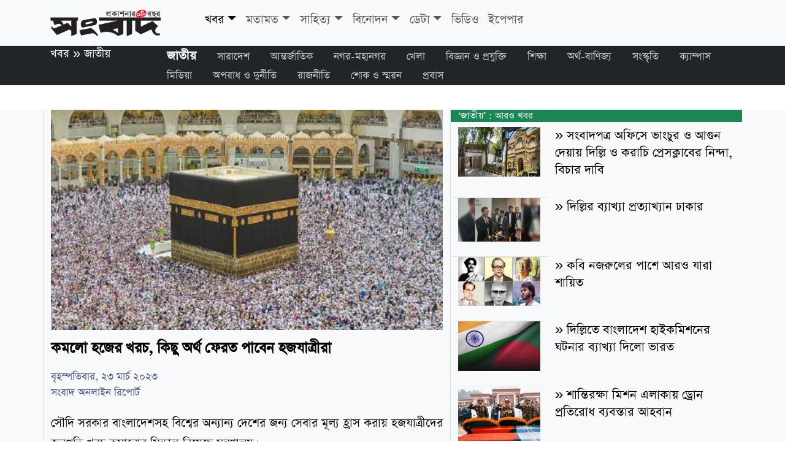

--- FILE ---
content_type: text/html; charset=UTF-8
request_url: https://sangbad.net.bd/news/national/90885/
body_size: 40404
content:
<meta charset="UTF-8" />


























	
	





























	

    
					                                <!DOCTYPE html>
<html lang="en">
<head>
	<meta charset="utf-8" />
	<meta name="viewport" content="width=device-width, initial-scale=1">
	<title>জাতীয় : কমলো হজের খরচ, কিছু অর্থ ফেরত পাবেন হজযাত্রীরা</title>
        <meta name="description" content="কমলো হজের খরচ, কিছু অর্থ ফেরত পাবেন হজযাত্রীরা, বাংলাদেশ এবং বিশ্বের বিভিন্ন খবর — রাজনীতি, অর্থনীতি, বাণিজ্য, খেলা, বিনোদন, সমাজ — এবং বিশ্লেষণ বাংলায় পড়তে ভিজিট করুন।" />
        <meta name="keywords" content="" />
        <title>সংবাদ অনলাইন &raquo; কমলো হজের খরচ, কিছু অর্থ ফেরত পাবেন হজযাত্রীরা</title>
        <link rel="icon" href="https://sangbad.net.bd/images/icon.png" sizes="16x16" type="image/png">
        <meta name="keywords" content="">
        <meta property="og:url"           content="https://sangbad.net.bd/news/national/2023/90885/" />
        <meta property="og:type"          content="website" />
        <meta property="og:title"         content="কমলো হজের খরচ, কিছু অর্থ ফেরত পাবেন হজযাত্রীরা" />
        <meta property="og:description"   content="জাতীয় | বৃহস্পতিবার, ২৩ মার্চ ২০২৩ | সংবাদ অনলাইন রিপোর্ট | সৌদি সরকার বাংলাদেশসহ বিশ্বের অন্যান্য দেশের জন্য সেবার মূল্য  হ্রাস করায় " />
        <meta property="og:image"         content="https://sangbad.net.bd/images/2023/March/23Mar23/fb_images/sangbad_bangla_1679542502.jpg">
        <meta property="fb:app_id"         content="832682414133717">
        <meta property="og:image:width" content="1200">
        <meta property="og:image:height" content="630">
        <meta content="sangbad.net.bd" property="og:site_name">
        <link href="https://sangbad.net.bd/myassets/css/bootstrap.min.css" rel="stylesheet">
        <link href="https://sangbad.net.bd/myassets/style.css" rel="stylesheet">
        
    </head>
    <body>
    <nav class="navbar navbar-expand-sm bg-light sticky-top border-bottom text-center mb-lg-0 mb-sm-3" aria-label="First navbar example">
        <div class="container">
          <a class="navbar-brand" href="https://sangbad.net.bd/"><img width="180" class="me-5" src="https://sangbad.net.bd/myassets/img/sangbad-logo.png" alt="Sangbad"></a>
                    <button
            class="navbar-toggler"
            type="button"
            data-bs-toggle="collapse"
            data-bs-target="#sangbad_nav"
            aria-controls="sangbad_nav"
            aria-expanded="false"
            aria-label="Toggle navigation"
          >
            <span class="navbar-toggler-icon"></span>
          </button>
          <div class="collapse navbar-collapse text-center mx-auto" id="sangbad_nav">
            <ul class="navbar-nav me-auto mb-2">
             						                                        <li class="nav-item dropdown">
                        <a class="nav-link dropdown-toggle  active" href="https://sangbad.net.bd/news/" data-bs-toggle="dropdown" aria-expanded="false">খবর</a>
                        <ul class="dropdown-menu">
                        	                            <li><a class="dropdown-item" href="https://sangbad.net.bd/news/national/">জাতীয়</a></li>
                                                        <li><a class="dropdown-item" href="https://sangbad.net.bd/news/bangladesh/">সারাদেশ</a></li>
                                                        <li><a class="dropdown-item" href="https://sangbad.net.bd/news/international/">আন্তর্জাতিক</a></li>
                                                        <li><a class="dropdown-item" href="https://sangbad.net.bd/news/cities/">নগর-মহানগর</a></li>
                                                        <li><a class="dropdown-item" href="https://sangbad.net.bd/news/sports/">খেলা</a></li>
                                                        <li><a class="dropdown-item" href="https://sangbad.net.bd/news/it/">বিজ্ঞান ও প্রযুক্তি</a></li>
                                                        <li><a class="dropdown-item" href="https://sangbad.net.bd/news/education/">শিক্ষা</a></li>
                                                        <li><a class="dropdown-item" href="https://sangbad.net.bd/news/business/">অর্থ-বাণিজ্য</a></li>
                                                        <li><a class="dropdown-item" href="https://sangbad.net.bd/news/culture/">সংস্কৃতি</a></li>
                                                        <li><a class="dropdown-item" href="https://sangbad.net.bd/news/campus/">ক্যাম্পাস</a></li>
                                                        <li><a class="dropdown-item" href="https://sangbad.net.bd/news/media/">মিডিয়া</a></li>
                                                        <li><a class="dropdown-item" href="https://sangbad.net.bd/news/crime-corruption/">অপরাধ ও দুর্নীতি</a></li>
                                                        <li><a class="dropdown-item" href="https://sangbad.net.bd/news/politics/">রাজনীতি</a></li>
                                                        <li><a class="dropdown-item" href="https://sangbad.net.bd/news/obitrary/">শোক ও স্মরন</a></li>
                                                        <li><a class="dropdown-item" href="https://sangbad.net.bd/news/expats/">প্রবাস</a></li>
                                                    </ul>
                    </li>
					          							                                        <li class="nav-item dropdown">
                        <a class="nav-link dropdown-toggle " href="https://sangbad.net.bd/opinion/" data-bs-toggle="dropdown" aria-expanded="false">মতামত</a>
                        <ul class="dropdown-menu">
                        	                            <li><a class="dropdown-item" href="https://sangbad.net.bd/opinion/editorial/">সম্পাদকীয়</a></li>
                                                        <li><a class="dropdown-item" href="https://sangbad.net.bd/opinion/post-editorial/">উপ-সম্পাদকীয়</a></li>
                                                        <li><a class="dropdown-item" href="https://sangbad.net.bd/opinion/open-discussion/">মুক্ত আলোচনা</a></li>
                                                        <li><a class="dropdown-item" href="https://sangbad.net.bd/opinion/mail/">চিঠিপত্র</a></li>
                                                        <li><a class="dropdown-item" href="https://sangbad.net.bd/opinion/readersmail/">পাঠকের চিঠি</a></li>
                                                    </ul>
                    </li>
					          							                                        <li class="nav-item dropdown">
                        <a class="nav-link dropdown-toggle " href="https://sangbad.net.bd/literature/" data-bs-toggle="dropdown" aria-expanded="false">সাহিত্য</a>
                        <ul class="dropdown-menu">
                        	                            <li><a class="dropdown-item" href="https://sangbad.net.bd/literature/samoeky/">সাময়িকী</a></li>
                                                    </ul>
                    </li>
					          							                                        <li class="nav-item dropdown">
                        <a class="nav-link dropdown-toggle " href="https://sangbad.net.bd/entertainment/" data-bs-toggle="dropdown" aria-expanded="false">বিনোদন</a>
                        <ul class="dropdown-menu">
                        	                            <li><a class="dropdown-item" href="https://sangbad.net.bd/entertainment/bollywood/">বলিউড</a></li>
                                                        <li><a class="dropdown-item" href="https://sangbad.net.bd/entertainment/various/">অন্যান্য</a></li>
                                                        <li><a class="dropdown-item" href="https://sangbad.net.bd/entertainment/dhallywood/">ঢালিউড</a></li>
                                                        <li><a class="dropdown-item" href="https://sangbad.net.bd/entertainment/hollywod/">হলিউড</a></li>
                                                    </ul>
                    </li>
					          							                                        <li class="nav-item dropdown">
                        <a class="nav-link dropdown-toggle " href="https://sangbad.net.bd/data/" data-bs-toggle="dropdown" aria-expanded="false">ডেটা</a>
                        <ul class="dropdown-menu">
                        	                            <li><a class="dropdown-item" href="https://sangbad.net.bd/data/vaw/">নারীর প্রতি সহিংসতা</a></li>
                                                    </ul>
                    </li>
					          							                                        	<li class="nav-item">
                            <a class="nav-link" aria-current="page" href="https://sangbad.net.bd/videos/">ভিডিও</a> 
                        </li> 
                              		              	<li class="nav-item">
                	<a class="nav-link" aria-current="page" href="http://epaper.sangbad.net.bd/" title="ইপেপার">ইপেপার</a>
                </li>
              <!--<li class="nav-item"><a class="nav-link" href="#">Link</a></li>
              <li class="nav-item">
                <a class="nav-link disabled" aria-disabled="true">Disabled</a>
              </li>-->
              
            </ul>
            <!--<form role="search">
              <input
                class="form-control"
                type="search"
                placeholder="Search"
                aria-label="Search"
              />
            </form>-->
          </div>
                  </div>
      </nav>
      <div class="container-fluid bg-dark sticky-top container-sub-nav d-none d-lg-block ">
      <div class="container">
	          	<div class="row">
            	<div class="col-md-2">
                <h2 text-white><a href="https://sangbad.net.bd/news" title="">খবর</a> &raquo; <a href="https://sangbad.net.bd/news/national" title="">জাতীয়</a> </h2>
                </div>
                <div class="col-md-10 sub-nav">
                				                                       <a class=" active" href="https://sangbad.net.bd/news/national/">জাতীয়</a>
                                       <a class="" href="https://sangbad.net.bd/news/bangladesh/">সারাদেশ</a>
                                       <a class="" href="https://sangbad.net.bd/news/international/">আন্তর্জাতিক</a>
                                       <a class="" href="https://sangbad.net.bd/news/cities/">নগর-মহানগর</a>
                                       <a class="" href="https://sangbad.net.bd/news/sports/">খেলা</a>
                                       <a class="" href="https://sangbad.net.bd/news/it/">বিজ্ঞান ও প্রযুক্তি</a>
                                       <a class="" href="https://sangbad.net.bd/news/education/">শিক্ষা</a>
                                       <a class="" href="https://sangbad.net.bd/news/business/">অর্থ-বাণিজ্য</a>
                                       <a class="" href="https://sangbad.net.bd/news/culture/">সংস্কৃতি</a>
                                       <a class="" href="https://sangbad.net.bd/news/campus/">ক্যাম্পাস</a>
                                       <a class="" href="https://sangbad.net.bd/news/media/">মিডিয়া</a>
                                       <a class="" href="https://sangbad.net.bd/news/crime-corruption/">অপরাধ ও দুর্নীতি</a>
                                       <a class="" href="https://sangbad.net.bd/news/politics/">রাজনীতি</a>
                                       <a class="" href="https://sangbad.net.bd/news/obitrary/">শোক ও স্মরন</a>
                                       <a class="" href="https://sangbad.net.bd/news/expats/">প্রবাস</a>
                                                </div>
            </div>
	  	  </div>
      </div>    <div class="container-fluid lead-news bg-light margin-b border-bottom pb-2">
    	<div class="container news-details">
        	<div class="row news-details-row">
                <div class="col-md-7 border-end border-start">
                    					                    	<figure class="figure" width="100%">
                          	<img class="img-fluid" src="https://sangbad.net.bd/images/2023/March/23Mar23/main_image/sangbad_bangla_1679542502.jpg" alt="image" width="100%">
                        </figure>
                                                                						                    <h1 class="">কমলো হজের খরচ, কিছু অর্থ ফেরত পাবেন হজযাত্রীরা</h1>
                                                            <div class="rep-meta">
                                        <p>বৃহস্পতিবার, ২৩ মার্চ ২০২৩ <br>সংবাদ অনলাইন রিপোর্ট</p>
                                        </div>
                    <p>সৌদি সরকার বাংলাদেশসহ বিশ্বের অন্যান্য দেশের জন্য সেবার মূল্য  হ্রাস করায় হজযাত্রীদের জনপ্রতি খরচ কমানোর সিন্ধান্ত নিয়েছে মন্ত্রণালয়।</p><p></p><p>বুধবার অর্থ মন্ত্রণালয়ের উপসচিব আবুল কাশেম মুহাম্মদ শাহীন স্বাক্ষরিত এক বিজ্ঞপ্তিতে একথা জানানো হয়েছে।</p><p></p><p>সরকারি এই সিদ্ধান্ত জানানো হয়, নিবন্ধিত হজযাত্রীদের জনপ্রতি প্যাকেজে ১১ হাজার ৭২৫ টাকা কমানো হয়েছে, যা প্রত্যেককে ফেরত দেওয়া হবে।</p><p></p><p>বিজ্ঞপ্তিতে বলা হয়, ‘সরকারি ও বেসরকারি উভয় ব্যবস্থাপনায় হিজরি ১৪৪৪/২০২৩ সনের হজের জন্য ঘোষিত প্যাকেজে অন্তর্ভুক্ত মিনার ৪টি (এ, বি, সি, ডি) ক্যাটাগরির বাংলাদেশসহ বিশ্বের অন্যান্য দেশের জন্য রাজকীয় সৌদি সরকার কর্তৃক হ্রাস করায় নিবন্ধিত সম্মানিত হজযাত্রীগণ অর্থ ফেরত পাবেন।’</p><p></p><p>সরকারি ব্যবস্থাপনায় যারা ইতোমধ্যে নিবন্ধিত হয়েছেন তাদেরকে হ্রাসকৃত প্যাকেজ মূল্যের অর্থ ঢাকার হজ অফিস থেকে খাবারের মূল্য ফেরত দেয়ার সময় একসাথে ফেরত দেয়া হবে। </p><p></p><p>সরকারি ব্যবস্থাপনার ন্যায় বেসরকারি ব্যবস্থাপনায় নিবন্ধিত হজযাত্রীদের ফেরতযোগ্য জনপ্রতি ১১ হাজার ৭২৫ টাকা নিবন্ধনকারী হজ এজেন্সিকে হজযাত্রীদের ফেরত দেয়ার জন্য নির্দেশনা প্রদান করা হয়েছে বলে বিজ্ঞপ্তিতে জানানো হয়।</p><p></p><p>এ বছর সরকারি ব্যবস্থাপনায় হজ প্যাকেজের মূল্য ৬ লাখ ৮৩ হাজার ১৮ টাকা নির্ধারণ করা হয়েছিলো। আর বেসরকারি ব্যবস্থাপনায় হজ পালনে সর্বনিম্ন খরচ ধরা হয়েছিলো ৬ লাখ ৭২ হাজার ৬১৮ টাকা। এর বাইরেও হজ পালনকারীদের কোরবানি বাবদ নির্দিষ্ট পরিমাণ অর্থ দিতে হয়। </p><p></p><p>চুক্তি অনুযায়ী এ বছর ১ লাখ ২৭ হাজার ১৯৮ জন হজ পালনের সুযোগ পাবেন। এর মধ্যে সরকারি ব্যবস্থাপনায় ১৫ হাজার জন এবং বেসরকারি ব্যবস্থাপনায় ১ লাখ ১২ হাজার ১৯৮ জন হজ পালন করতে পারবেন।</p><p></p><p>হজের খরচ কমানোর জন্য সম্প্রতি ধর্ম মন্ত্রনালয়কে আইনি নোটিসও পাঠিয়েছিলো সুপ্রিম কোর্টের এক আইনজীবী। </p>                                                
                </div>
                <div class="col-md-5">
                	<div class="row bg-none">
                                <h2 class="bg-success text-white">‘জাতীয়’ : আরও খবর</h2>
                                                                                                                                                                            <div class="col-4 col-sm-4 col-md-4 col-lg-4  border-bottom pb-4">
                                    	<a href="https://sangbad.net.bd/news/national/2025/170187/"><img src="https://sangbad.net.bd/images/2025/December/21Dec25/smaller_images/sangbad_bangla_1766324593.jpg" class="image-fluid" width="100%"></a>
                                    </div>
                                    <div class="col-8 col-sm-8 col-md-8 col-lg-8  pb-4">
                                    	<h4 class="text-start">&raquo; <a href="https://sangbad.net.bd/news/national/2025/170187/"> সংবাদপত্র অফিসে ভাংচুর ও আগুন দেয়ায় দিল্লি ও করাচি প্রেসক্লাবের নিন্দা, বিচার দাবি </a></h4>
                                    </div>
                                                                                                                                                <div class="col-4 col-sm-4 col-md-4 col-lg-4  border-bottom pb-4">
                                    	<a href="https://sangbad.net.bd/news/national/2025/170179/"><img src="https://sangbad.net.bd/images/2025/December/21Dec25/smaller_images/sangbad_bangla_1766321966.jpg" class="image-fluid" width="100%"></a>
                                    </div>
                                    <div class="col-8 col-sm-8 col-md-8 col-lg-8  pb-4">
                                    	<h4 class="text-start">&raquo; <a href="https://sangbad.net.bd/news/national/2025/170179/"> দিল্লির ব‍্যাখ‍্যা প্রত‍্যাখ‍্যান ঢাকার</a></h4>
                                    </div>
                                                                                                                                                <div class="col-4 col-sm-4 col-md-4 col-lg-4  border-bottom pb-4">
                                    	<a href="https://sangbad.net.bd/news/national/2025/170149/"><img src="https://sangbad.net.bd/images/2025/December/21Dec25/smaller_images/sangbad_bangla_1766315738.jpg" class="image-fluid" width="100%"></a>
                                    </div>
                                    <div class="col-8 col-sm-8 col-md-8 col-lg-8  pb-4">
                                    	<h4 class="text-start">&raquo; <a href="https://sangbad.net.bd/news/national/2025/170149/"> কবি নজরুলের পাশে আরও যারা শায়িত</a></h4>
                                    </div>
                                                                                                                                                <div class="col-4 col-sm-4 col-md-4 col-lg-4  border-bottom pb-4">
                                    	<a href="https://sangbad.net.bd/news/national/2025/170148/"><img src="https://sangbad.net.bd/images/2025/December/21Dec25/smaller_images/sangbad_bangla_1766321233.jpg" class="image-fluid" width="100%"></a>
                                    </div>
                                    <div class="col-8 col-sm-8 col-md-8 col-lg-8  pb-4">
                                    	<h4 class="text-start">&raquo; <a href="https://sangbad.net.bd/news/national/2025/170148/"> দিল্লিতে বাংলাদেশ হাইকমিশনের ঘটনার ব্যাখ্যা দিলো ভারত</a></h4>
                                    </div>
                                                                                                                                                <div class="col-4 col-sm-4 col-md-4 col-lg-4  border-bottom pb-4">
                                    	<a href="https://sangbad.net.bd/news/national/2025/170130/"><img src="https://sangbad.net.bd/images/2025/December/21Dec25/smaller_images/sangbad_bangla_1766314583.jpg" class="image-fluid" width="100%"></a>
                                    </div>
                                    <div class="col-8 col-sm-8 col-md-8 col-lg-8  pb-4">
                                    	<h4 class="text-start">&raquo; <a href="https://sangbad.net.bd/news/national/2025/170130/"> শান্তিরক্ষা মিশন এলাকায় ড্রোন প্রতিরোধ ব‍্যবস্তার আহবান</a></h4>
                                    </div>
                                                                                                                                                <div class="col-4 col-sm-4 col-md-4 col-lg-4  border-bottom pb-4">
                                    	<a href="https://sangbad.net.bd/news/national/2025/170127/"><img src="https://sangbad.net.bd/images/2025/December/21Dec25/smaller_images/sangbad_bangla_1766313262.jpg" class="image-fluid" width="100%"></a>
                                    </div>
                                    <div class="col-8 col-sm-8 col-md-8 col-lg-8  pb-4">
                                    	<h4 class="text-start">&raquo; <a href="https://sangbad.net.bd/news/national/2025/170127/">  চট্টগ্রামে ভারতীয় ভিসা সেন্টার জন্য বন্ধ ঘোষনা , কারণ ‘নিরাপত্তাহীনতা’  </a></h4>
                                    </div>
                                                                                                                                                <div class="col-4 col-sm-4 col-md-4 col-lg-4  border-bottom pb-4">
                                    	<a href="https://sangbad.net.bd/news/national/2025/170126/"><img src="https://sangbad.net.bd/images/2025/December/21Dec25/smaller_images/sangbad_bangla_1766310268.png" class="image-fluid" width="100%"></a>
                                    </div>
                                    <div class="col-8 col-sm-8 col-md-8 col-lg-8  pb-4">
                                    	<h4 class="text-start">&raquo; <a href="https://sangbad.net.bd/news/national/2025/170126/"> দিল্লির বাংলাদেশ মিশনে নিরাপত্তা বেস্টনি ভেদ করে আক্রমণ, দূতকে হত্যার হুমকি</a></h4>
                                    </div>
                                                                                                                                                <h4 class="text-start">&raquo; <a href="https://sangbad.net.bd/news/national/2025/170125/"> ছায়ানটে হামলার ঘটনায় মামলা, আসামী অজ্ঞাত সাড়ে তিনশ</a></h4>
                                                                                                                                                <div class="col-4 col-sm-4 col-md-4 col-lg-4  border-bottom pb-4">
                                    	<a href="https://sangbad.net.bd/news/national/2025/170120/"><img src="https://sangbad.net.bd/images/2025/December/20Dec25/smaller_images/sangbad_bangla_1766251894.jpg" class="image-fluid" width="100%"></a>
                                    </div>
                                    <div class="col-8 col-sm-8 col-md-8 col-lg-8  pb-4">
                                    	<h4 class="text-start">&raquo; <a href="https://sangbad.net.bd/news/national/2025/170120/"> সংসদ নির্বাচনের তফসিল সংশোধন ইসির</a></h4>
                                    </div>
                                                                                                                                                <h4 class="text-start">&raquo; <a href="https://sangbad.net.bd/news/national/2025/170118/"> স্বরাষ্ট্র উপদেষ্টার পদত্যাগে ২৪ ঘণ্টার আলটিমেটাম ইনকিলাব মঞ্চের</a></h4>
                                                                                                                                                <div class="col-4 col-sm-4 col-md-4 col-lg-4  border-bottom pb-4">
                                    	<a href="https://sangbad.net.bd/news/national/2025/170116/"><img src="https://sangbad.net.bd/images/2025/December/20Dec25/smaller_images/sangbad_bangla_1766251567.jpg" class="image-fluid" width="100%"></a>
                                    </div>
                                    <div class="col-8 col-sm-8 col-md-8 col-lg-8  pb-4">
                                    	<h4 class="text-start">&raquo; <a href="https://sangbad.net.bd/news/national/2025/170116/"> অবিলম্বে সহিংসতা ও হত্যাকাণ্ডে জড়িতদের ন্যায়বিচারের আওতায় আনতে হবে: অ্যামনেস্টি</a></h4>
                                    </div>
                                                                                                                                                <div class="col-4 col-sm-4 col-md-4 col-lg-4  border-bottom pb-4">
                                    	<a href="https://sangbad.net.bd/news/national/2025/170113/"><img src="https://sangbad.net.bd/images/2025/December/20Dec25/smaller_images/sangbad_bangla_1766251425.jpg" class="image-fluid" width="100%"></a>
                                    </div>
                                    <div class="col-8 col-sm-8 col-md-8 col-lg-8  pb-4">
                                    	<h4 class="text-start">&raquo; <a href="https://sangbad.net.bd/news/national/2025/170113/"> হাদি হত্যায় জাতিসংঘ মহাসচিবের নিন্দা, সবাইকে শান্ত থাকার আহ্বান</a></h4>
                                    </div>
                                                                                                       	                        
                    </div>
                </div>    
                        	
                        </div>
        </div>
    </div> 
    <div class="container">
            	<div class="row">
                    <h2 class="text-end border-bottom bg-success text-white mt-3 p-2">সম্প্রতি</h2>
                                    					        						                                <div class="col-6 col-sm-6 col-md-3 col-lg-3">
        						                                	<div class="card">
                                    	<div class="card-body">
                                        	                                                <a href="https://sangbad.net.bd/news/business/2025/170186/" title=""><img class="img-thumbnail " width="100%" src="https://sangbad.net.bd/images/2025/December/21Dec25/main_image/sangbad_bangla_1766323910.jpg" alt="Sangbad Image"></a>
                                                <p class="mt-2 text-start"><strong class="text-success">অর্থ-বাণিজ্য: </strong> <a href="https://sangbad.net.bd/news/business/2025/170186/"> প্রবাসী আয়ে শীর্ষে সৌদি, পেছনে যুক্তরাজ্য ও সংযুক্ত আরব আমিরাত</a></p>
                                                                                    </div>
                                    </div>
                                    </div>
                                                                <div class="col-6 col-sm-6 col-md-3 col-lg-3">
        						                                	<div class="card">
                                    	<div class="card-body">
                                        	                                                <a href="https://sangbad.net.bd/news/business/2025/170185/" title=""><img class="img-thumbnail " width="100%" src="https://sangbad.net.bd/images/2025/December/21Dec25/main_image/sangbad_bangla_1766323679.jpg" alt="Sangbad Image"></a>
                                                <p class="mt-2 text-start"><strong class="text-success">অর্থ-বাণিজ্য: </strong> <a href="https://sangbad.net.bd/news/business/2025/170185/"> অধিকাংশ শেয়ারে দাম বাড়লেও  পতন থামেনি শেয়ারবাজারে</a></p>
                                                                                    </div>
                                    </div>
                                    </div>
                                                                <div class="col-6 col-sm-6 col-md-3 col-lg-3">
        						                                	<div class="card">
                                    	<div class="card-body">
                                        	                                                <h2 class="text-start border-bottom"><a href="https://sangbad.net.bd/news/campus/2025/170184/"> ঢাবি: দুই হলের নাম পরিবর্তন দাবীতে ভিসি অফিস ঘেরাও করলো ডাকসু</a></h2>
                                                <p><a href="https://sangbad.net.bd/news/campus/2025/170184/"> ঢাকা বিশ্ববিদ্যালয়ের মুজিব হলের নাম পরিবর্তন করে ‘শহীদ ওসমান হাদি হল’ এবং </a></p>
                                                <strong class="text-danger">ক্যাম্পাস</strong>
                                                                                    </div>
                                    </div>
                                    </div>
                                                                <div class="col-6 col-sm-6 col-md-3 col-lg-3">
        						                                	<div class="card">
                                    	<div class="card-body">
                                        	                                                <a href="https://sangbad.net.bd/news/business/2025/170183/" title=""><img class="img-thumbnail " width="100%" src="https://sangbad.net.bd/images/2025/December/21Dec25/main_image/sangbad_bangla_1766323269.jpg" alt="Sangbad Image"></a>
                                                <p class="mt-2 text-start"><strong class="text-success">অর্থ-বাণিজ্য: </strong> <a href="https://sangbad.net.bd/news/business/2025/170183/"> বীমা করপোরেশন আইন  সংশোধনের খসড়া, পুনঃবীমা করা  যাবে বিদেশি কোম্পানিতেও</a></p>
                                                                                    </div>
                                    </div>
                                    </div>
                                                                <div class="col-6 col-sm-6 col-md-3 col-lg-3">
        						                                	<div class="card">
                                    	<div class="card-body">
                                        	                                                <a href="https://sangbad.net.bd/news/business/2025/170181/" title=""><img class="img-thumbnail " width="100%" src="https://sangbad.net.bd/images/2025/December/21Dec25/main_image/sangbad_bangla_1766322092.jpg" alt="Sangbad Image"></a>
                                                <p class="mt-2 text-start"><strong class="text-success">অর্থ-বাণিজ্য: </strong> <a href="https://sangbad.net.bd/news/business/2025/170181/"> দেশের সব সমুদ্রবন্দর ও বিমানবন্দরে দ্রুত আরটিজিএস চালু করা হবে: গভর্নর</a></p>
                                                                                    </div>
                                    </div>
                                    </div>
                                                                <div class="col-6 col-sm-6 col-md-3 col-lg-3">
        						                                	<div class="card">
                                    	<div class="card-body">
                                        	                                                <a href="https://sangbad.net.bd/news/bangladesh/2025/170178/" title=""><img class="img-thumbnail " width="100%" src="https://sangbad.net.bd/images/2025/December/21Dec25/main_image/sangbad_bangla_1766320994.jpg" alt="Sangbad Image"></a>
                                                <p class="mt-2 text-start"><strong class="text-success">সারাদেশ: </strong> <a href="https://sangbad.net.bd/news/bangladesh/2025/170178/"> শিমের বেগুনি ফুলেই কৃষাণীর স্বপ্ন</a></p>
                                                                                    </div>
                                    </div>
                                    </div>
                                                                <div class="col-6 col-sm-6 col-md-3 col-lg-3">
        						                                	<div class="card">
                                    	<div class="card-body">
                                        	                                                <a href="https://sangbad.net.bd/news/bangladesh/2025/170177/" title=""><img class="img-thumbnail " width="100%" src="https://sangbad.net.bd/images/2025/December/21Dec25/main_image/sangbad_bangla_1766320657.jpg" alt="Sangbad Image"></a>
                                                <p class="mt-2 text-start"><strong class="text-success">সারাদেশ: </strong> <a href="https://sangbad.net.bd/news/bangladesh/2025/170177/"> মহানন্দা নেশাজাতীয় সিরাপ জব্দ</a></p>
                                                                                    </div>
                                    </div>
                                    </div>
                                                                <div class="col-6 col-sm-6 col-md-3 col-lg-3">
        						                                	<div class="card">
                                    	<div class="card-body">
                                        	                                                <a href="https://sangbad.net.bd/news/bangladesh/2025/170176/" title=""><img class="img-thumbnail " width="100%" src="https://sangbad.net.bd/images/2025/December/21Dec25/main_image/sangbad_bangla_1766320472.jpg" alt="Sangbad Image"></a>
                                                <p class="mt-2 text-start"><strong class="text-success">সারাদেশ: </strong> <a href="https://sangbad.net.bd/news/bangladesh/2025/170176/"> ঝিনাইগাতীতে দুই মোটরসাইকেলের সংঘর্ষে নিহত ১</a></p>
                                                                                    </div>
                                    </div>
                                    </div>
                                                                                </div>
        </div>
    <div class="b-example-divider"></div>
    <div class="container">
      <footer class="py-3 my-4">
        <ul class="nav justify-content-center border-bottom pb-3 mb-3">
                            <li class="nav-item">
            <a href="https://sangbad.net.bd/news/" class="nav-link px-2 text-body-secondary" title="খবর">খবর</a>
          </li>
                    <li class="nav-item">
            <a href="https://sangbad.net.bd/opinion/" class="nav-link px-2 text-body-secondary" title="মতামত">মতামত</a>
          </li>
                    <li class="nav-item">
            <a href="https://sangbad.net.bd/literature/" class="nav-link px-2 text-body-secondary" title="সাহিত্য">সাহিত্য</a>
          </li>
                    <li class="nav-item">
            <a href="https://sangbad.net.bd/entertainment/" class="nav-link px-2 text-body-secondary" title="বিনোদন">বিনোদন</a>
          </li>
                    <li class="nav-item">
            <a href="https://sangbad.net.bd/data/" class="nav-link px-2 text-body-secondary" title="ডেটা">ডেটা</a>
          </li>
                    <li class="nav-item">
            <a href="https://sangbad.net.bd/videos/" class="nav-link px-2 text-body-secondary" title="ভিডিও">ভিডিও</a>
          </li>
                            </ul>
        <p class="text-center text-body-secondary">স্বত্বাধিকার সংরক্ষিত, <a href="https://sangbad.net.bd/" title="সংবাদ">সংবাদ</a></p>
      </footer>
    </div>    <script type="application/javascript" src="https://sangbad.net.bd/myassets/vendors/js/jquery-3.1.1.min.js"></script>
    <script type="text/javascript" src="https://sangbad.net.bd/myassets/js/bootstrap.bundle.min.js"></script>
    </body>
</html>                                    

--- FILE ---
content_type: text/css
request_url: https://sangbad.net.bd/myassets/style.css
body_size: 7667
content:
@charset "utf-8";
/* CSS Document */
@font-face{

  font-family: solaiman;

  src: url("fonts/SolaimanLipi.ttf") format("truetype");

  font-weight: normal;

  font-style: normal;

}

body {
	font-family:solaiman, Arial, Helvetica, sans-serif;
  padding-bottom: 20px;
}
p{
	font-size:19px;
}
.navbar {
  margin-bottom: 0px;
  position:sticky;
}
.b-divider {
	width: 100%;
	height: 3rem;
	/*background-color: #0000001a;*/
	border: solid rgba(0, 0, 0, 0.15);
	border-width: 1px 0;
	box-shadow:
	  inset 0 0.5em 1.5em #0000001a,
	  inset 0 0.125em 0.5em #00000026;
  }

h1, h2, h3, h4, h5, h6{color:#000000;}
h1{font-size:28px;}
h2{font-size:22px;}



h2 a{text-decoration:none; color:#000000;}
h2 a:hover{text-decoration:none; color:#446d8a;}
h3 a{text-decoration:none; color:#000000;}
h3 a:hover{text-decoration:none; color:#446d8a;}
a{text-decoration:none; color:#000000;}


.navbar ul li{font-size:23px !important;}


.row.more-manuals p{ }

.b-divider h2{line-height:100%; color:#C33; font-size:30px;}

.b-divider.entertainment {
	width: 100%;
	height: 3rem;
	background-color: #FFDDFF;
	border: solid rgba(0, 0, 0, 0.15);
	border-width: 1px 0;
	box-shadow:
	  inset 0 0.5em 1.5em #0000001a,
	  inset 0 0.125em 0.5em #00000026;
  }
.row.pink h2{font-size:20px; text-align:justify;}
.bgpink{background-color:#FDF1FD;}
.row.pink p{color:#00000; text-align:left; line-height:20px; font-size:18px; height:40px; overflow:hidden;}
.row.pink p a{text-decoration:none; color:#000000; font-weight:bold;}

.margin-b{margin-bottom:100px;}

.navbar ul li{font-size:20px;}

.autonews .card-body h2 a{font-size:25px; line-height:30px; font-weight:500;}
.autonews .card-body h2 a:hover{text-decoration:none;}
.autonews .card-body p{text-align:left; font-size:20px; line-height:22px; color:#000000;}
.autonews .card-body p a{text-decoration:none; color:#000000; font-size:22px; line-height:25px;}
.autonews .card-body p a:hover{text-decoration:underline; color:#446d8a; text-decoration:none;}

.container-sub-nav{ position:sticky; top:75px; min-height:30px; z-index:10}
.container-sub-nav h2{color:#ffffff;}
.container-sub-nav h2 a{text-decoration:none; color:#ffffff;}
.sub-nav a{text-decoration:none; font-size:20px; color:#cccccc; margin-right:30px;}
.sub-nav a:hover, .sub-nav a.active{color:#FFFFFF;}
.sub-nav a.active{font-weight:bold; font-size:23px;}
.img-thumbnail{border:none;}
img{}
.card{border:none;}

footer .nav-item a{font-size:22px;}
footer .nav-item a:hover{ color:#FF0000;}

.lead-news{margin-top:40px;}
.lead-news .top-col1 h1{font-wise:25px; font-weight:bold; line-height:28px;}
.lead-news .top-col1 h1 a{font-wise:25px; font-weight:bold; line-height:28px;}
p{color:#222426; font-size:18px; text-align:left; line-height:20px;}
p a{color:#222426; font-size:22px; text-align:left; line-height:25px;}
p a:hover{color:#446d8a;}

.lead-news h2{font-size:18px; color:#000000; line-height:20px;}
.lead-news h2 a{font-size:18px; color:#000000; line-height:20px;}
.lead-news h2 a:hover{color:#446d8a;}

.lead-news .featured{padding-left:0px;}
.lead-news .featured h2{font-size:22px; line-height:25px; padding-left:4px; text-align:left;}
.lead-news .featured h2 a{font-size:22px; line-height:25px; text-align:left; }
.lead-news .featured h3{font-size:20px; line-height:23px; padding-left:4px; text-align:left;}
.lead-news .featured h3 a{font-size:18px; line-height:20px; text-align:left; }
.lead-news .featured h3 a:hover{colo:#FF0000;}


.more-news h2{font-size:25px; line-height:28px; padding-left:4px; text-align:left;}
.more-news h2 a{font-size:25px; line-height:28px; text-align:left; }
.more-news p a{font-size:18px; line-height:20px; color:#000000;}

a:hover, a.active, .navbar-expand-sm .navbar-nav .nav-link a{text-decoration:none; color:#446d8a;}
.card-img-top {
    width: 100%;
    height: 15vw;
    object-fit: cover;
}

/* slide in */
.slide-in .swiper-slide .banner-content h2,
.slide-in .swiper-slide .banner-content p,
.slide-in .swiper-slide .banner-content .btn {
  display: inline-block;
  opacity: 0;
  transform: translate3d(0, 50px, 0);
  transition: opacity 0.6s ease-out, transform 0.6s ease-out;
}

.slide-in .swiper-slide .banner-content h2 {
  transition-delay: 600ms;
}

.slide-in .swiper-slide .banner-content p {
  transition-delay: 800ms;
}

.slide-in .swiper-slide .banner-content .btn {
  transition-delay: 1000ms;
}

.slide-in .swiper-slide.swiper-slide-active .banner-content h2,
.slide-in .swiper-slide.swiper-slide-active .banner-content p,
.slide-in .swiper-slide.swiper-slide-active .banner-content .btn {
  opacity: 1;
  transform: translate3d(0, 0, 0);
}

/* swiper slide-clip */
.slide-clip .swiper-slide .image-holder img {
  transform: scale(1.2);
  transition: transform 1s ease-in-out;
}

.slide-clip .swiper-slide.swiper-slide-active .image-holder img {
  transform: scale(1);
}

.slide-clip .swiper-slide .image-holder {
  clip-path: inset(100% 0 0 0);
  display: block;
}

.slide-clip .swiper-slide.swiper-slide-active .image-holder {
  animation: 1s slide-clip forwards;
}

.slide-clip .swiper-slide.swiper-slide-prev .image-holder,
.slide-clip .swiper-slide.swiper-slide-next .image-holder {
  animation: 1s slide-down;
}
.bg-sangbad-brown{background:#812d2d;}



.container-video{
	/*background:#141618;*/
	background:#373739;
	padding:50px;
}
.row-video{
	background:#000000;
}
.video-title{font-size:25px; line-height:28px; text-align:left; font-weight:bold; margin:0px 0px 30px 0px;}
.video-title a{text-decoration:none; font-size:30px; line-height:32px; text-align:left; font-weight:bold;}

.sangbad-videos{background:#373739;}
.video-with-icon{position:relative;}
.video-with-icon .play-icon{position:absolute; top:0px; left:0px; z-index:100;}
.dark-red{background:#451717;}
.colr-pink{background:#eeb4b4;}
.colr-green{background:#17e64d;}

.news-details .rep-meta p{font-size:20px; color:#465383; line-height:26px;}

.news-details h1{font-size:28px; line-height:28px; font-weight:bold; color:#000000;}

.figure{width:100%;}
.figure-caption{text-align:center; font-size:18px;}
.news-details p{font-size:23px; line-height:33px; margin-top:20px; color:#000000; font-weight:500; text-align:justify;}

.news-details .sm-h1{font-size:28px; line-height:28px; font-weight:bold;}

.nested_news{background:#198754; color:#ffffff; padding:6px 6px 6px 30px;}
.nested_news p{color:#ffffff;}
.editorials .default-news{overflow:auto; height:500px; overflow-y:auto; padding:0px 20px 20px 0px; margin-bottom:20px;}
.editorials .default-news h1{font-size:25px; line-height:25px; font-weight:bold;}
.editorials .default-news p{text-align:justify; font-size:20px; line-height:22px; color:#000000;}
.editorials span.datetime{color:#666666; font-size:18px; padding:5px 0px 5px 0px;}

.editorials h2 a{font-size:22px; line-height:22px; font-weight:bold; background:none; color:#000000; padding:4px;}
.editorials h2 a:hover{font-weight:bold; background:#000000; color:#ffffff;}

.editorials-dark h2 a{font-size:22px; line-height:22px; font-weight:bold; background:none; color:#dee7e3; padding:4px;}
.editorials-dark h2 a:hover{font-weight:bold; background:#ffffff; color:#000000;}
.editorials-dark p a{font-size:22px; line-height:22px; background:none; color:#dee7e3; padding:4px;}
.editorials-dark p a:hover{background:#ffffff; color:#000000;}
.samoeky{background:#ece0d7;}
.hidden-contents .container-fluid{display:none;}
.moreless{height:200px; margin:0px auto; text-align:center;}
img#read-more{display:inline; margin-right:20px; cursor:pointer;}
img#read-less{display:inline; margin-left:20px; cursor:pointer; display:none;}

.container-fluid.victory-2025{background:#f9fbca url(../images/victory-box-bkg.jpg) top left no-repeat;}